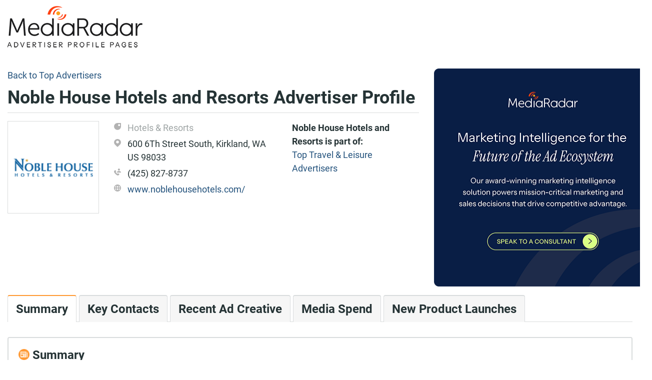

--- FILE ---
content_type: text/html; charset=utf-8
request_url: https://advertisers.mediaradar.com/noble-house-hotels-and-resorts-advertising-profile
body_size: 6939
content:
<!DOCTYPE html><html><head><script>(function(w,d,s,l,i){w[l]=w[l]||[];w[l].push({'gtm.start':new Date().getTime(),event:'gtm.js'});var f=d.getElementsByTagName(s)[0],j=d.createElement(s),dl=l!='dataLayer'?'&l='+l:'';j.async=true;j.src='https://www.googletagmanager.com/gtm.js?id='+i+dl;f.parentNode.insertBefore(j,f);})(window,document,'script','dataLayer','GTM-MJMGP73');</script><script>window.NREUM||(NREUM={}),__nr_require=function(e,t,n){function r(n){if(!t[n]){var o=t[n]={exports:{}};e[n][0].call(o.exports,function(t){var o=e[n][1][t];return r(o||t)},o,o.exports)}return t[n].exports}if("function"==typeof __nr_require)return __nr_require;for(var o=0;o<n.length;o++)r(n[o]);return r}({1:[function(e,t,n){function r(){}function o(e,t,n){return function(){return i(e,[f.now()].concat(u(arguments)),t?null:this,n),t?void 0:this}}var i=e("handle"),a=e(2),u=e(3),c=e("ee").get("tracer"),f=e("loader"),s=NREUM;"undefined"==typeof window.newrelic&&(newrelic=s);var p=["setPageViewName","setCustomAttribute","setErrorHandler","finished","addToTrace","inlineHit","addRelease"],d="api-",l=d+"ixn-";a(p,function(e,t){s[t]=o(d+t,!0,"api")}),s.addPageAction=o(d+"addPageAction",!0),s.setCurrentRouteName=o(d+"routeName",!0),t.exports=newrelic,s.interaction=function(){return(new r).get()};var m=r.prototype={createTracer:function(e,t){var n={},r=this,o="function"==typeof t;return i(l+"tracer",[f.now(),e,n],r),function(){if(c.emit((o?"":"no-")+"fn-start",[f.now(),r,o],n),o)try{return t.apply(this,arguments)}catch(e){throw c.emit("fn-err",[arguments,this,e],n),e}finally{c.emit("fn-end",[f.now()],n)}}}};a("setName,setAttribute,save,ignore,onEnd,getContext,end,get".split(","),function(e,t){m[t]=o(l+t)}),newrelic.noticeError=function(e){"string"==typeof e&&(e=new Error(e)),i("err",[e,f.now()])}},{}],2:[function(e,t,n){function r(e,t){var n=[],r="",i=0;for(r in e)o.call(e,r)&&(n[i]=t(r,e[r]),i+=1);return n}var o=Object.prototype.hasOwnProperty;t.exports=r},{}],3:[function(e,t,n){function r(e,t,n){t||(t=0),"undefined"==typeof n&&(n=e?e.length:0);for(var r=-1,o=n-t||0,i=Array(o<0?0:o);++r<o;)i[r]=e[t+r];return i}t.exports=r},{}],4:[function(e,t,n){t.exports={exists:"undefined"!=typeof window.performance&&window.performance.timing&&"undefined"!=typeof window.performance.timing.navigationStart}},{}],ee:[function(e,t,n){function r(){}function o(e){function t(e){return e&&e instanceof r?e:e?c(e,u,i):i()}function n(n,r,o,i){if(!d.aborted||i){e&&e(n,r,o);for(var a=t(o),u=m(n),c=u.length,f=0;f<c;f++)u[f].apply(a,r);var p=s[y[n]];return p&&p.push([b,n,r,a]),a}}function l(e,t){v[e]=m(e).concat(t)}function m(e){return v[e]||[]}function w(e){return p[e]=p[e]||o(n)}function g(e,t){f(e,function(e,n){t=t||"feature",y[n]=t,t in s||(s[t]=[])})}var v={},y={},b={on:l,emit:n,get:w,listeners:m,context:t,buffer:g,abort:a,aborted:!1};return b}function i(){return new r}function a(){(s.api||s.feature)&&(d.aborted=!0,s=d.backlog={})}var u="nr@context",c=e("gos"),f=e(2),s={},p={},d=t.exports=o();d.backlog=s},{}],gos:[function(e,t,n){function r(e,t,n){if(o.call(e,t))return e[t];var r=n();if(Object.defineProperty&&Object.keys)try{return Object.defineProperty(e,t,{value:r,writable:!0,enumerable:!1}),r}catch(i){}return e[t]=r,r}var o=Object.prototype.hasOwnProperty;t.exports=r},{}],handle:[function(e,t,n){function r(e,t,n,r){o.buffer([e],r),o.emit(e,t,n)}var o=e("ee").get("handle");t.exports=r,r.ee=o},{}],id:[function(e,t,n){function r(e){var t=typeof e;return!e||"object"!==t&&"function"!==t?-1:e===window?0:a(e,i,function(){return o++})}var o=1,i="nr@id",a=e("gos");t.exports=r},{}],loader:[function(e,t,n){function r(){if(!x++){var e=h.info=NREUM.info,t=d.getElementsByTagName("script")[0];if(setTimeout(s.abort,3e4),!(e&&e.licenseKey&&e.applicationID&&t))return s.abort();f(y,function(t,n){e[t]||(e[t]=n)}),c("mark",["onload",a()+h.offset],null,"api");var n=d.createElement("script");n.src="https://"+e.agent,t.parentNode.insertBefore(n,t)}}function o(){"complete"===d.readyState&&i()}function i(){c("mark",["domContent",a()+h.offset],null,"api")}function a(){return E.exists&&performance.now?Math.round(performance.now()):(u=Math.max((new Date).getTime(),u))-h.offset}var u=(new Date).getTime(),c=e("handle"),f=e(2),s=e("ee"),p=window,d=p.document,l="addEventListener",m="attachEvent",w=p.XMLHttpRequest,g=w&&w.prototype;NREUM.o={ST:setTimeout,SI:p.setImmediate,CT:clearTimeout,XHR:w,REQ:p.Request,EV:p.Event,PR:p.Promise,MO:p.MutationObserver};var v=""+location,y={beacon:"bam.nr-data.net",errorBeacon:"bam.nr-data.net",agent:"js-agent.newrelic.com/nr-1071.min.js"},b=w&&g&&g[l]&&!/CriOS/.test(navigator.userAgent),h=t.exports={offset:u,now:a,origin:v,features:{},xhrWrappable:b};e(1),d[l]?(d[l]("DOMContentLoaded",i,!1),p[l]("load",r,!1)):(d[m]("onreadystatechange",o),p[m]("onload",r)),c("mark",["firstbyte",u],null,"api");var x=0,E=e(4)},{}]},{},["loader"]);;NREUM.info={beacon:"bam.nr-data.net",errorBeacon:"bam.nr-data.net",licenseKey:"d5c324fc27",applicationID:"125873536",sa:1}</script><meta charset="utf-8"><meta name="viewport" content="width=device-width, initial-scale=1.0"><title>Noble House Hotels and Resorts | Advertising Profile | See Their Ad Spend! | MediaRadar</title><meta name="description" content="Noble House Hotels and Resorts's advertising profile, including ad spend, recent creative, company contacts, &amp; the analysis you need to reach key decision makers and generate more business."><link rel="stylesheet" href="//stackpath.bootstrapcdn.com/bootstrap/4.1.0/css/bootstrap.min.css" integrity="sha384-9gVQ4dYFwwWSjIDZnLEWnxCjeSWFphJiwGPXr1jddIhOegiu1FwO5qRGvFXOdJZ4" crossorigin="anonymous"><link rel="stylesheet" href="/css/BrandProfile/brand-profile.min.css"><body class="main-layout roboto-text" itemscope itemtype="https://schema.org/WebPage"><noscript><iframe src="//www.googletagmanager.com/ns.html?id=GTM-MJMGP73" height="0" width="0" style="display:none;visibility:hidden"></iframe></noscript><div class="d-none d-md-block"><div class="shadow-header nav-item navbar-light fixed-top" style="display:none"><div class="container"><div class="navbar-header"><div class="row vertical-align"><div class="col-md-8"><h1 class="bold">Noble House Hotels and Resorts Advertiser Profile</h1></div><div class="col-md-3 text-right"><a href="//mediaradar.com/advertiser-profile-request-demo/" class="btn btn-primary">Get your free custom demo</a></div></div></div></div></div></div><div class="container"><div class="header-container"><a class="mr-icon header-logo" href="/"></a></div></div><div class="container body-content pt-3"><div class="row"><div class="col-12 col-lg-8"><div class="breadcrumb-container hidden-print"><span> <a href="//advertisers.mediaradar.com/">Back to Top Advertisers</a> </span></div><h1 class="bold" itemprop="name">Noble House Hotels and Resorts Advertiser Profile</h1><hr class="header-bar"><div id="_brandProfileHeader"><div class="row" itemscope itemtype="https://schema.org/Organization"><div class="col-lg-3 col-md-3 col-sm-3 col-5"><div class="image-box"><meta itemprop="name" content="Noble House Hotels and Resorts"><div itemprop="image" itemscope itemtype="https://schema.org/ImageObject"><meta content="https://cdn2.mediaradar.com/logo/brand/200,200/30602.gif" itemprop="url"><img data-src="https://cdn2.mediaradar.com/logo/brand/200,200/30602.gif" alt="Noble House Hotels and Resorts" class="img img-fluid full-width lazyload"></div></div></div><div class="col text-truncate details"><div class="vertical-align details-item multiline"><span class="mr-icon category-icon col-sm-1"> </span> <span class="detail-category">Hotels &amp; Resorts</span></div><div class="vertical-align details-item multiline"><span class="mr-icon location-icon col-sm-1"> </span> <span itemprop="address">600 6Th Street South, Kirkland, WA US 98033</span></div><div class="vertical-align details-item multiline"><span class="mr-icon phone-icon col-sm-1"> </span> <span itemprop="telephone">(425) 827-8737</span></div><div class="vertical-align details-item"><span class="mr-icon website-icon col-sm-1"> </span> <a target="_blank" href="//www.noblehousehotels.com/" itemprop="url">www.noblehousehotels.com/</a></div></div><div class="col-md-4 d-none d-md-block brand-list-section"><div class="brand-list-section-header">Noble House Hotels and Resorts is part of:</div><div class="brand-list-section-item"><a href="//advertisers.mediaradar.com/Top_Travel_and_Leisure_Advertisers">Top Travel &amp; Leisure Advertisers</a></div></div></div></div></div><div class="col-lg-4 call-to-action-container"><div class="upsell-button d-none d-lg-block"><div itemscope itemtype="https://schema.org/Service" style="display:none"><meta itemprop="serviceType" content="Sales Enablement platforms customized for Media &amp; Ad Tech Companies. Find great prospects, get relevant contact info, view recent creative,
                              and receive key insights necessary to deliver a compelling pitch."><span itemprop="provider" itemscope itemtype="https://schema.org/Organization"> <span itemprop="name">MediaRadar</span> <span itemprop="address">114 West 41st Street, New York, NY 10036</span> <span itemprop="telephone">855-723-2788</span> <span itemprop="image" itemscope itemtype="https://schema.org/ImageObject"><meta content="https://cdn2.mediaradar.com/content/seo-radar/logo.png" itemprop="url"></span> </span><ul itemprop="hasOfferCatalog" itemscope itemtype="https://schema.org/OfferCatalog"><li itemprop="itemListElement" itemscope itemtype="https://schema.org/OfferCatalog"><span itemprop="name">Ad Tech</span><li itemprop="itemListElement" itemscope itemtype="https://schema.org/OfferCatalog"><span itemprop="name">Relevant Contact Info</span><li itemprop="itemListElement" itemscope itemtype="https://schema.org/OfferCatalog"><span itemprop="name">View Recent Ad Creative</span><li itemprop="itemListElement" itemscope itemtype="https://schema.org/OfferCatalog"><span itemprop="name">Media Spend</span><li itemprop="itemListElement" itemscope itemtype="https://schema.org/OfferCatalog"><span itemprop="name">New Product Launches</span></ul></div><a href="//mediaradar.com/advertiser-profile-request-demo/" class="mr-icon call-to-action" alt="MediaRadar Sales enablement platforms for media &amp; ad tech companies. Get a free demo."></a></div></div></div><div class="row"><div class="container"><div id="_brandProfile"><div class="row d-none d-md-block"><div class="col-md-12"><ul class="nav nav-tabs" itemscope itemtype="https://schema.org/BreadcrumbList"><li role="presentation" class="tab-item active" itemprop="itemListElement" itemscope itemtype="https://schema.org/ListItem"><a href="#Summary" class="nav-link" itemprop="item"> Summary<meta itemprop="name" content="Summary"><meta itemprop="position" content="1"></a><li role="presentation" class="tab-item" itemprop="itemListElement" itemscope itemtype="https://schema.org/ListItem"><a href="#KeyContacts" class="nav-link" itemprop="item"> Key Contacts<meta itemprop="name" content="Key Contacts"><meta itemprop="position" content="2"></a><li role="presentation" class="tab-item" itemprop="itemListElement" itemscope itemtype="https://schema.org/ListItem"><a href="#Creative" class="nav-link" itemprop="item"> Recent Ad Creative<meta itemprop="name" content="Recent Ad Creative"><meta itemprop="position" content="3"></a><li role="presentation" class="tab-item" itemprop="itemListElement" itemscope itemtype="https://schema.org/ListItem"><a href="#MediaSpend" class="nav-link" itemprop="item"> Media Spend<meta itemprop="name" content="Media Spend"><meta itemprop="position" content="4"></a><li role="presentation" class="tab-item" itemprop="itemListElement" itemscope itemtype="https://schema.org/ListItem"><a href="#NewProducts" class="nav-link" itemprop="item"> New Product Launches<meta itemprop="name" content="New Product Launches"><meta itemprop="position" content="5"></a></ul></div></div><div class="panel-group" id="accordion"><div class="card brand-profile-panel d-block d-md-none"><div class="card-header pointer"><div class="card-title bold"><a data-toggle="collapse" data-target="#7118279-target" aria-expanded="true" aria-controls="7118279"><h4 class="bold header-xs"><span class="mr-icon summary col-xs-1"> </span> Summary</h4></a></div></div><div id="7118279-target" class="collapse panal-collapse-data show" aria-labelledby="7118279" data-parent="#accordion"><div class="card-body"><hr class="tab-hr-orange"><div>Noble House Hotels and Resorts spent <b>under $100 million</b> on advertising <b>in digital, print, and national TV</b> in the last year. <b>They are currently not investing in any premium ad units</b>, but advertised on over 100 different Media Properties in the last year across multiple Media formats. Noble House Hotels and Resorts launched and advertised 2 new products in the past twelve months. <br> <br> We have 13 people on file in marketing roles at Noble House Hotels and Resorts.</div></div></div></div><span class="brand-profile-panel-anchor" id="Summary"></span><div class="card brand-profile-panel margin-md-lg-bottom d-none d-md-block"><div class="card-header pointer"><div class="card-title bold"><h4 class="bold header-xs"><span class="mr-icon summary col-xs-1"> </span> Summary</h4></div></div><div class="panal-collapse-data"><div class="card-body"><hr class="tab-hr-orange"><div>Noble House Hotels and Resorts spent <b>under $100 million</b> on advertising <b>in digital, print, and national TV</b> in the last year. <b>They are currently not investing in any premium ad units</b>, but advertised on over 100 different Media Properties in the last year across multiple Media formats. Noble House Hotels and Resorts launched and advertised 2 new products in the past twelve months. <br> <br> We have 13 people on file in marketing roles at Noble House Hotels and Resorts.</div></div></div></div><div class="card brand-profile-panel d-block d-md-none"><div class="card-header pointer"><div class="card-title bold"><a data-toggle="collapse" data-target="#37783819-target" aria-expanded="false" aria-controls="37783819"><h4 class="bold header-xs"><span class="mr-icon key-contacts col-xs-1"> </span> Key Contacts</h4></a></div></div><div id="37783819-target" class="collapse panal-collapse-data" aria-labelledby="37783819" data-parent="#accordion"><div class="card-body"><hr class="tab-hr-orange"><div class="contacts-panel"><div class="summary pb-3"><p>MediaRadar helps advertising sales teams reach the key decision makers at brands. Our contacts database includes full names, email addresses, specialties, agency relationships and phone numbers, and we verify each contact every 90 days to ensure you have the most current information.<p>We have identified <b>13</b> decision makers for you to contact at Noble House Hotels and Resorts, including Executives, Strategists, Media Buyers and Agency contacts.</div><hr><div class="row" itemscope itemtype="https://schema.org/Person"><div class="col"><div itemprop="name">Scott C.</div><div itemprop="jobTitle">Chief Marketing Officer</div><div></div></div><div class="col-5 text-right"><div>&nbsp</div><a href="//mediaradar.com/advertiser-profile-request-demo/">View Contact Information</a></div></div><hr><div class="row" itemscope itemtype="https://schema.org/Person"><div class="col"><div itemprop="name">Stephanie W.</div><div itemprop="jobTitle">Creative Director</div><div></div></div><div class="col-5 text-right"><div>&nbsp</div><a href="//mediaradar.com/advertiser-profile-request-demo/">View Contact Information</a></div></div><hr><div class="row" itemscope itemtype="https://schema.org/Person"><div class="col"><div itemprop="name">George A.</div><div itemprop="jobTitle">Area Director, Sales &amp; Marketing</div><div></div></div><div class="col-5 text-right"><div>&nbsp</div><a href="//mediaradar.com/advertiser-profile-request-demo/">View Contact Information</a></div></div><div class="row pt-3"><div class="col justify-content-center d-flex"><a href="//mediaradar.com/advertiser-profile-request-demo/" class="btn btn-primary w-sm-100" role="button">Get your free custom demo</a></div></div></div></div></div></div><span class="brand-profile-panel-anchor" id="KeyContacts"></span><div class="card brand-profile-panel margin-md-lg-bottom d-none d-md-block"><div class="card-header pointer"><div class="card-title bold"><h4 class="bold header-xs"><span class="mr-icon key-contacts col-xs-1"> </span> Key Contacts</h4></div></div><div class="panal-collapse-data"><div class="card-body"><hr class="tab-hr-orange"><div class="contacts-panel"><div class="summary pb-3"><p>MediaRadar helps advertising sales teams reach the key decision makers at brands. Our contacts database includes full names, email addresses, specialties, agency relationships and phone numbers, and we verify each contact every 90 days to ensure you have the most current information.<p>We have identified <b>13</b> decision makers for you to contact at Noble House Hotels and Resorts, including Executives, Strategists, Media Buyers and Agency contacts.</div><hr><div class="row" itemscope itemtype="https://schema.org/Person"><div class="col"><div itemprop="name">Scott C.</div><div itemprop="jobTitle">Chief Marketing Officer</div><div></div></div><div class="col-5 text-right"><div>&nbsp</div><a href="//mediaradar.com/advertiser-profile-request-demo/">View Contact Information</a></div></div><hr><div class="row" itemscope itemtype="https://schema.org/Person"><div class="col"><div itemprop="name">Stephanie W.</div><div itemprop="jobTitle">Creative Director</div><div></div></div><div class="col-5 text-right"><div>&nbsp</div><a href="//mediaradar.com/advertiser-profile-request-demo/">View Contact Information</a></div></div><hr><div class="row" itemscope itemtype="https://schema.org/Person"><div class="col"><div itemprop="name">George A.</div><div itemprop="jobTitle">Area Director, Sales &amp; Marketing</div><div></div></div><div class="col-5 text-right"><div>&nbsp</div><a href="//mediaradar.com/advertiser-profile-request-demo/">View Contact Information</a></div></div><div class="row pt-3"><div class="col justify-content-center d-flex"><a href="//mediaradar.com/advertiser-profile-request-demo/" class="btn btn-primary w-sm-100" role="button">Get your free custom demo</a></div></div></div></div></div></div><div class="card brand-profile-panel d-block d-md-none"><div class="card-header pointer"><div class="card-title bold"><a data-toggle="collapse" data-target="#46203923-target" aria-expanded="false" aria-controls="46203923"><h4 class="bold header-xs"><span class="mr-icon creative col-xs-1"> </span> Recent Ad Creative</h4></a></div></div><div id="46203923-target" class="collapse panal-collapse-data" aria-labelledby="46203923" data-parent="#accordion"><div class="card-body"><hr class="tab-hr-orange"><div class="recent-ad-creatives-panel"><div class="row"><div class="col pb-3">MediaRadar captures creative run on the top websites, magazines and national television stations for over <b>3 million</b> brands. Here are 3 recent advertisements placed by Noble House Hotels and Resorts and its subsidiaries.</div></div><div class="d-none d-md-block"><div class="row justify-content-center"><div class="col-7 col-md-4 col-lg-3"><div class="image-box"><img data-src="https://s3resizer.mediaradar.com/s3resizer/Image/VideoAdThumb?hash=vAMcYQGNubiYuGMcNe1Sdv*JU3c=" alt="Video" class="img img-fluid full-width lazyload"></div><div class="bold pt-1">Video</div><div>Last ran on YouTube - Tech Channels on 12/1/2025.</div></div><div class="col-7 col-md-4 col-lg-3"><div class="image-box"><img data-src="https://api.vivvix.com/api/v1/creative?key=Z2NJZD1WSUQwMDAwMDAwMDI1MDAwMzMwMzM5JmV4cGtleT1uT0FjZVBUel9tZDBRbWVqRWFBQnNzSHNxc1lSMFlOV1Y4T2tvVmtFVmlBJnNlcT0xJmZybXQ9dG1ibCZzcnY9MTAwNyZyYz1VUyZwcnY9dml2dml4Y2VudHJhbA" alt="TV" class="img img-fluid full-width lazyload"></div><div class="bold pt-1">TV</div><div>Last ran on Comedy Central on 1/12/2026.</div></div><div class="col-7 col-md-4 col-lg-3"><div class="image-box"><img data-src="https://cdn2.mediaradar.com/cropped/0.0000/0.0000/0.0000/0.0000/print/issue/911620/500,-1/Image0189.jpg" alt="Print" class="img img-fluid full-width lazyload"></div><div class="bold pt-1">Print</div><div>Last ran on Gulfshore Life in the 01/2026 issue.</div></div></div></div><div class="d-block d-md-none"><div class="row pt-3"><div class="col"><div class="image-box"><img data-src="https://s3resizer.mediaradar.com/s3resizer/Image/VideoAdThumb?hash=vAMcYQGNubiYuGMcNe1Sdv*JU3c=" alt="Video" class="img img-fluid full-width lazyload"></div></div><div class="col"><div class="bold pt-1">Video</div><div>Last ran on YouTube - Tech Channels on 12/1/2025.</div></div></div><div class="row pt-3"><div class="col"><div class="image-box"><img data-src="https://api.vivvix.com/api/v1/creative?key=Z2NJZD1WSUQwMDAwMDAwMDI1MDAwMzMwMzM5JmV4cGtleT1uT0FjZVBUel9tZDBRbWVqRWFBQnNzSHNxc1lSMFlOV1Y4T2tvVmtFVmlBJnNlcT0xJmZybXQ9dG1ibCZzcnY9MTAwNyZyYz1VUyZwcnY9dml2dml4Y2VudHJhbA" alt="TV" class="img img-fluid full-width lazyload"></div></div><div class="col"><div class="bold pt-1">TV</div><div>Last ran on Comedy Central on 1/12/2026.</div></div></div><div class="row pt-3"><div class="col"><div class="image-box"><img data-src="https://cdn2.mediaradar.com/cropped/0.0000/0.0000/0.0000/0.0000/print/issue/911620/500,-1/Image0189.jpg" alt="Print" class="img img-fluid full-width lazyload"></div></div><div class="col"><div class="bold pt-1">Print</div><div>Last ran on Gulfshore Life in the 01/2026 issue.</div></div></div></div><div class="row pt-3"><div class="col justify-content-center d-flex"><a href="//mediaradar.com/advertiser-profile-request-demo/" class="btn btn-primary w-sm-100" role="button">Get your free custom demo</a></div></div></div></div></div></div><span class="brand-profile-panel-anchor" id="Creative"></span><div class="card brand-profile-panel margin-md-lg-bottom d-none d-md-block"><div class="card-header pointer"><div class="card-title bold"><h4 class="bold header-xs"><span class="mr-icon creative col-xs-1"> </span> Recent Ad Creative</h4></div></div><div class="panal-collapse-data"><div class="card-body"><hr class="tab-hr-orange"><div class="recent-ad-creatives-panel"><div class="row"><div class="col pb-3">MediaRadar captures creative run on the top websites, magazines and national television stations for over <b>3 million</b> brands. Here are 3 recent advertisements placed by Noble House Hotels and Resorts and its subsidiaries.</div></div><div class="d-none d-md-block"><div class="row justify-content-center"><div class="col-7 col-md-4 col-lg-3"><div class="image-box"><img data-src="https://s3resizer.mediaradar.com/s3resizer/Image/VideoAdThumb?hash=vAMcYQGNubiYuGMcNe1Sdv*JU3c=" alt="Video" class="img img-fluid full-width lazyload"></div><div class="bold pt-1">Video</div><div>Last ran on YouTube - Tech Channels on 12/1/2025.</div></div><div class="col-7 col-md-4 col-lg-3"><div class="image-box"><img data-src="https://api.vivvix.com/api/v1/creative?key=Z2NJZD1WSUQwMDAwMDAwMDI1MDAwMzMwMzM5JmV4cGtleT1uT0FjZVBUel9tZDBRbWVqRWFBQnNzSHNxc1lSMFlOV1Y4T2tvVmtFVmlBJnNlcT0xJmZybXQ9dG1ibCZzcnY9MTAwNyZyYz1VUyZwcnY9dml2dml4Y2VudHJhbA" alt="TV" class="img img-fluid full-width lazyload"></div><div class="bold pt-1">TV</div><div>Last ran on Comedy Central on 1/12/2026.</div></div><div class="col-7 col-md-4 col-lg-3"><div class="image-box"><img data-src="https://cdn2.mediaradar.com/cropped/0.0000/0.0000/0.0000/0.0000/print/issue/911620/500,-1/Image0189.jpg" alt="Print" class="img img-fluid full-width lazyload"></div><div class="bold pt-1">Print</div><div>Last ran on Gulfshore Life in the 01/2026 issue.</div></div></div></div><div class="d-block d-md-none"><div class="row pt-3"><div class="col"><div class="image-box"><img data-src="https://s3resizer.mediaradar.com/s3resizer/Image/VideoAdThumb?hash=vAMcYQGNubiYuGMcNe1Sdv*JU3c=" alt="Video" class="img img-fluid full-width lazyload"></div></div><div class="col"><div class="bold pt-1">Video</div><div>Last ran on YouTube - Tech Channels on 12/1/2025.</div></div></div><div class="row pt-3"><div class="col"><div class="image-box"><img data-src="https://api.vivvix.com/api/v1/creative?key=Z2NJZD1WSUQwMDAwMDAwMDI1MDAwMzMwMzM5JmV4cGtleT1uT0FjZVBUel9tZDBRbWVqRWFBQnNzSHNxc1lSMFlOV1Y4T2tvVmtFVmlBJnNlcT0xJmZybXQ9dG1ibCZzcnY9MTAwNyZyYz1VUyZwcnY9dml2dml4Y2VudHJhbA" alt="TV" class="img img-fluid full-width lazyload"></div></div><div class="col"><div class="bold pt-1">TV</div><div>Last ran on Comedy Central on 1/12/2026.</div></div></div><div class="row pt-3"><div class="col"><div class="image-box"><img data-src="https://cdn2.mediaradar.com/cropped/0.0000/0.0000/0.0000/0.0000/print/issue/911620/500,-1/Image0189.jpg" alt="Print" class="img img-fluid full-width lazyload"></div></div><div class="col"><div class="bold pt-1">Print</div><div>Last ran on Gulfshore Life in the 01/2026 issue.</div></div></div></div><div class="row pt-3"><div class="col justify-content-center d-flex"><a href="//mediaradar.com/advertiser-profile-request-demo/" class="btn btn-primary w-sm-100" role="button">Get your free custom demo</a></div></div></div></div></div></div><div class="card brand-profile-panel d-block d-md-none"><div class="card-header pointer"><div class="card-title bold"><a data-toggle="collapse" data-target="#62183011-target" aria-expanded="false" aria-controls="62183011"><h4 class="bold header-xs"><span class="mr-icon media-spend col-xs-1"> </span> Media Spend</h4></a></div></div><div id="62183011-target" class="collapse panal-collapse-data" aria-labelledby="62183011" data-parent="#accordion"><div class="card-body"><hr class="tab-hr-orange"><div class="media-spend-panel"><div class="row"><div class="col pb-3">MediaRadar calculates estimated spend for the digital, print and national television campaigns that we identify using proprietary algorithms based on medium and advertisement type.</div></div><div class="row panel-content"><div class="col-12 col-md-4 mb-3 mb-md-auto"><div class="spend-title">Noble House Hotels and Resorts Advertising Spend:</div><div class="spend-text"><span class="spend-direction">UNDER</span> <span>$100 Million</span></div><div class="spend-yoy"><span class="mr-icon investment-up"></span> <span>Increased Spending YoY</span></div></div><div class="col-12 col-md-7 col-lg-7"><ul><li><span>Noble House Hotels and Resorts recently placed a <b>direct ad</b> on </span> <span><a target="_blank" href="//www.adexchanger.com/">www.adexchanger.com/.</a></span> <span><a class="upsell-link" href="//mediaradar.com/advertiser-profile-request-demo/">See where else they recently placed direct ads.</a></span><li><span> Noble House Hotels and Resorts recently placed a <b>programmatic ad</b> on <span><a target="_blank" href="//www.youtube.com/">www.youtube.com/.</a></span> In the last 12 months, they have partnered with Google and 9 other providers. </span> <span><a class="upsell-link" href="//mediaradar.com/advertiser-profile-request-demo/">Which providers do they use most?</a></span></ul></div></div><div class="row pt-3"><div class="col justify-content-center d-flex"><a href="//mediaradar.com/advertiser-profile-request-demo/" class="btn btn-primary w-sm-100" role="button">Get your free custom demo</a></div></div></div></div></div></div><span class="brand-profile-panel-anchor" id="MediaSpend"></span><div class="card brand-profile-panel margin-md-lg-bottom d-none d-md-block"><div class="card-header pointer"><div class="card-title bold"><h4 class="bold header-xs"><span class="mr-icon media-spend col-xs-1"> </span> Media Spend</h4></div></div><div class="panal-collapse-data"><div class="card-body"><hr class="tab-hr-orange"><div class="media-spend-panel"><div class="row"><div class="col pb-3">MediaRadar calculates estimated spend for the digital, print and national television campaigns that we identify using proprietary algorithms based on medium and advertisement type.</div></div><div class="row panel-content"><div class="col-12 col-md-4 mb-3 mb-md-auto"><div class="spend-title">Noble House Hotels and Resorts Advertising Spend:</div><div class="spend-text"><span class="spend-direction">UNDER</span> <span>$100 Million</span></div><div class="spend-yoy"><span class="mr-icon investment-up"></span> <span>Increased Spending YoY</span></div></div><div class="col-12 col-md-7 col-lg-7"><ul><li><span>Noble House Hotels and Resorts recently placed a <b>direct ad</b> on </span> <span><a target="_blank" href="//www.adexchanger.com/">www.adexchanger.com/.</a></span> <span><a class="upsell-link" href="//mediaradar.com/advertiser-profile-request-demo/">See where else they recently placed direct ads.</a></span><li><span> Noble House Hotels and Resorts recently placed a <b>programmatic ad</b> on <span><a target="_blank" href="//www.youtube.com/">www.youtube.com/.</a></span> In the last 12 months, they have partnered with Google and 9 other providers. </span> <span><a class="upsell-link" href="//mediaradar.com/advertiser-profile-request-demo/">Which providers do they use most?</a></span></ul></div></div><div class="row pt-3"><div class="col justify-content-center d-flex"><a href="//mediaradar.com/advertiser-profile-request-demo/" class="btn btn-primary w-sm-100" role="button">Get your free custom demo</a></div></div></div></div></div></div><div class="card brand-profile-panel d-block d-md-none"><div class="card-header pointer"><div class="card-title bold"><a data-toggle="collapse" data-target="#20828990-target" aria-expanded="false" aria-controls="20828990"><h4 class="bold header-xs"><span class="mr-icon new-products col-xs-1"> </span> New Product Launches</h4></a></div></div><div id="20828990-target" class="collapse panal-collapse-data" aria-labelledby="20828990" data-parent="#accordion"><div class="card-body"><hr class="tab-hr-orange"><div class="new-products-panel"><div class="row"><div class="col pb-3">MediaRadar tracks new product launches across the 3 million+ brands in our database, and classifies each campaign to a specific product line using our proprietary classification methodology, giving you a deeper understanding of how a brand is allocating its advertising budgets. In the last year, we identified 30,633 new product launches overall.</div></div><div class="row panel-content"><div class="col-7 col-md-4 col-lg-3 mb-3 mb-md-auto"><div class="image-box"><img class="new-product-image lazyload" data-src="https://s3resizer.mediaradar.com/s3resizer/Image/VideoAdThumb?hash=DIJOS2uCdpGkez63Z*2CSr0hedk=" alt="Noble House Hotels and Resorts campaigns first seen Oct 2025."></div></div><div class="col-12 col-md-8 col-lg-9">Noble House Hotels and Resorts launched campaigns supporting <b>2</b> new product lines in the last twelve months, including Snake River Sporting Club (Hotels & Resorts - Chain (US)).</div></div><div class="row pt-3"><div class="col justify-content-center d-flex"><a href="//mediaradar.com/advertiser-profile-request-demo/" class="btn btn-primary w-sm-100" role="button">Get your free custom demo</a></div></div></div></div></div></div><span class="brand-profile-panel-anchor" id="NewProducts"></span><div class="card brand-profile-panel margin-md-lg-bottom d-none d-md-block"><div class="card-header pointer"><div class="card-title bold"><h4 class="bold header-xs"><span class="mr-icon new-products col-xs-1"> </span> New Product Launches</h4></div></div><div class="panal-collapse-data"><div class="card-body"><hr class="tab-hr-orange"><div class="new-products-panel"><div class="row"><div class="col pb-3">MediaRadar tracks new product launches across the 3 million+ brands in our database, and classifies each campaign to a specific product line using our proprietary classification methodology, giving you a deeper understanding of how a brand is allocating its advertising budgets. In the last year, we identified 30,633 new product launches overall.</div></div><div class="row panel-content"><div class="col-7 col-md-4 col-lg-3 mb-3 mb-md-auto"><div class="image-box"><img class="new-product-image lazyload" data-src="https://s3resizer.mediaradar.com/s3resizer/Image/VideoAdThumb?hash=DIJOS2uCdpGkez63Z*2CSr0hedk=" alt="Noble House Hotels and Resorts campaigns first seen Oct 2025."></div></div><div class="col-12 col-md-8 col-lg-9">Noble House Hotels and Resorts launched campaigns supporting <b>2</b> new product lines in the last twelve months, including Snake River Sporting Club (Hotels & Resorts - Chain (US)).</div></div><div class="row pt-3"><div class="col justify-content-center d-flex"><a href="//mediaradar.com/advertiser-profile-request-demo/" class="btn btn-primary w-sm-100" role="button">Get your free custom demo</a></div></div></div></div></div></div></div></div></div></div><div class="call-to-action-container row"><div class="container"><div class="d-block d-lg-none upsell-button"><a href="//mediaradar.com/advertiser-profile-request-demo/" class="w-100 btn btn-primary">Get your free custom demo</a></div></div></div></div><script async id="hs-script-loader" defer src="//js.hs-scripts.com/1808942.js"></script><script src="//code.jquery.com/jquery-3.3.1.min.js" integrity="sha256-FgpCb/KJQlLNfOu91ta32o/NMZxltwRo8QtmkMRdAu8=" crossorigin="anonymous"></script><script src="//code.jquery.com/ui/1.12.1/jquery-ui.min.js" integrity="sha256-VazP97ZCwtekAsvgPBSUwPFKdrwD3unUfSGVYrahUqU=" crossorigin="anonymous"></script><script async src="//cdnjs.cloudflare.com/ajax/libs/popper.js/1.14.0/umd/popper.min.js" integrity="sha384-cs/chFZiN24E4KMATLdqdvsezGxaGsi4hLGOzlXwp5UZB1LY//20VyM2taTB4QvJ" crossorigin="anonymous"></script><script async src="//stackpath.bootstrapcdn.com/bootstrap/4.1.0/js/bootstrap.min.js" integrity="sha384-uefMccjFJAIv6A+rW+L4AHf99KvxDjWSu1z9VI8SKNVmz4sk7buKt/6v9KI65qnm" crossorigin="anonymous"></script><script async src="//www.googletagmanager.com/gtag/js?id=UA-1870447-8"></script><script>window.dataLayer=window.dataLayer||[];function gtag(){dataLayer.push(arguments);}
gtag('js',new Date());gtag('config','UA-1870447-8');</script><script src="/js/scripts-core.min.js"></script><script>(function($){$(document).ready(function(){$(".shadow-header").shadowHeader().shadowHeader("initialize");});}(jQuery));</script>

--- FILE ---
content_type: text/plain
request_url: https://c.6sc.co/?m=1
body_size: 194
content:
6suuid=e6263e17fcd208001aca6f69c60000002080a300